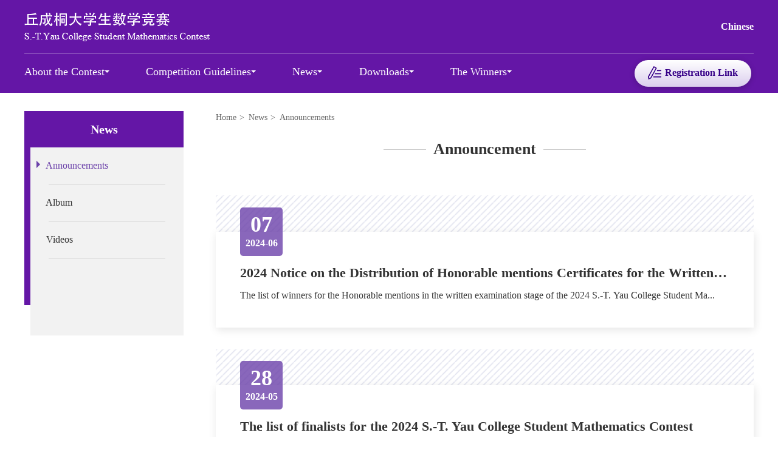

--- FILE ---
content_type: text/html; charset=utf-8
request_url: http://yau-contest.com/en/lists-tzdt.html?page=3
body_size: 19446
content:
<!DOCTYPE html>
<html lang="en">
<head>
    <meta charset="UTF-8">
    <meta name="viewport" content="width=device-width, initial-scale=1.0,user-scalable=no, viewport-fit=cover">
    <meta http-equiv="X-UA-Compatible" content="ie=edge">
    <title>丘成桐大学生数学竞赛</title>
    <meta name="Keywords" content="丘成桐大学生数学竞赛"/>
    <meta name="Description" content="丘成桐大学生数学竞赛"/>
    <link href="/resources/master/images/favicon.ico" type="image/x-icon" rel="shortcut icon" />
    <link rel="stylesheet" href="http://yau-contest.com/resources/portal/css/aa/bootstrap.min.css">
    <link rel="stylesheet" href="http://yau-contest.com/resources/portal/css/aa/idangerous.swiper.css">
    <link rel="stylesheet" href="http://yau-contest.com/resources/portal/css/aa/animate.css">
    <script src="http://yau-contest.com/resources/portal/js/aa/jquery-3.1.1.min.js"></script>
    <script src="http://yau-contest.com/resources/portal/js/aa/idangerous.swiper.js"></script>
    <script type="text/javascript">
        document.write('<link rel="stylesheet" href="http://yau-contest.com/resources/portal/css/aa/base.css?time='+new Date().getTime()+'">');
        document.write('<link rel="stylesheet" href="http://yau-contest.com/resources/portal/css/aa/style_en.css?time='+new Date().getTime()+'">');
    </script>
</head>

<body>
<!-- 头部 -->
<div id="headerBox">
    <!-- 网页端头部 -->
    <div class="pcHead wrap">
        <div class="cont">
            <div class="top clearfix">
                <a href="/en" class="fl">
                    <img src="/uploads/logo/201912/24/1577169479619423.png" alt="">
                </a>
                <a href="/" class="fr">Chinese</a>
            </div>
            <div class="nav_box">
                <div class="navLeft clearfix">
                    <ul class="tab_nav clearfix fl">
                        <li><a href="http://yau-contest.com/en/page-Introduction.html" ><span class="t">About the Contest</span></a><span class="icon"></span><div class="box"><a href="http://yau-contest.com/en/page-Introduction.html" >Introduction</a><a href="http://yau-contest.com/en/page-Host.html" >Host</a><a href="http://yau-contest.com/en/page-sponsor.html" >Sponsor</a><a href="http://yau-contest.com/en/page-contacts.html" >Contact Us</a></div></li><li><a href="http://yau-contest.com/en/page-rule.html" ><span class="t">Competition Guidelines</span></a><span class="icon"></span><div class="box"><a href="http://yau-contest.com/en/page-rule.html" >Regulations</a><a href="http://yau-contest.com/en/page-schedule.html" >Agenda</a><a href="http://yau-contest.com/en/page-assessment.html" >Evaluation</a></div></li><li><a href="http://yau-contest.com/en/lists-tzdt.html" ><span class="t">News</span></a><span class="icon"></span><div class="box"><a href="http://yau-contest.com/en/lists-tzdt.html" >Announcements</a><a href="http://yau-contest.com/en/lists-tj.html" >Album</a><a href="http://yau-contest.com/en/lists-video.html" >Videos</a></div></li><li><a href="http://yau-contest.com/en/lists-jxxg.html" ><span class="t">Downloads</span></a><span class="icon"></span></li><li><a href="http://yau-contest.com/en/lists-winnerslist.html" ><span class="t">The Winners</span></a><span class="icon"></span><div class="box"><a href="http://yau-contest.com/en/lists-winnerslist.html" >Winner List</a><a href="http://yau-contest.com/en/page-towhere.html" >Status quo of Winners</a><a href="http://yau-contest.com/en/lists-interview.html" >Student Interview</a></div></li>                    </ul>
                    <a href="http://yau-contest.com/apply/en/login" class="fr apply" target="_blank">
                        <img src="http://yau-contest.com/resources/portal/images/aa/apply.png" alt="">
                        <span style="font-size:18px;">Registration Link</span>
                    </a>
                </div>
            </div>
        </div>
    </div>
    <!-- 移动端头部 -->
    <div class="phoneHead wrap">
        <div class="cont">
            <div class="box clearfix">
                <a class="logo fl" href="/en">
                    <img src="http://yau-contest.com/resources/portal/images/aa/logo.png" alt="" />
                </a>
                <div class="fr">
                    <a href="/" class="en">Chinese</a>
                    <div class="collapse-btn"><span class="icon"></span></div>
                </div>
            </div>
        </div>
        <!-- 左侧滑出弹层 -->
        <div class="leftAlert">
            <ul class="tab_list">
                <li><div class="top"><a href="http://yau-contest.com/en/page-Introduction.html" ><span class="text">About the Contest</span></a><span class="img"></span></div><div class="box"><a href="http://yau-contest.com/en/page-Introduction.html" >Introduction</a><a href="http://yau-contest.com/en/page-Host.html" >Host</a><a href="http://yau-contest.com/en/page-sponsor.html" >Sponsor</a><a href="http://yau-contest.com/en/page-contacts.html" >Contact Us</a></div></li><li><div class="top"><a href="http://yau-contest.com/en/page-rule.html" ><span class="text">Competition Guidelines</span></a><span class="img"></span></div><div class="box"><a href="http://yau-contest.com/en/page-rule.html" >Regulations</a><a href="http://yau-contest.com/en/page-schedule.html" >Agenda</a><a href="http://yau-contest.com/en/page-assessment.html" >Evaluation</a></div></li><li><div class="top"><a href="http://yau-contest.com/en/lists-tzdt.html" ><span class="text">News</span></a><span class="img"></span></div><div class="box"><a href="http://yau-contest.com/en/lists-tzdt.html" >Announcements</a><a href="http://yau-contest.com/en/lists-tj.html" >Album</a><a href="http://yau-contest.com/en/lists-video.html" >Videos</a></div></li><li><div class="top"><a href="http://yau-contest.com/en/lists-jxxg.html" ><span class="text">Downloads</span></a><span class="img"></span></div></li><li><div class="top"><a href="http://yau-contest.com/en/lists-winnerslist.html" ><span class="text">The Winners</span></a><span class="img"></span></div><div class="box"><a href="http://yau-contest.com/en/lists-winnerslist.html" >Winner List</a><a href="http://yau-contest.com/en/page-towhere.html" >Status quo of Winners</a><a href="http://yau-contest.com/en/lists-interview.html" >Student Interview</a></div></li>            </ul>
            <a href="http://www.yau-awards.org/registration/register.php" class="apply" target="_blank">
                <img src="http://yau-contest.com/resources/portal/images/aa/apply2.png" alt="">
                <span>Registration</span>
            </a>
        </div>
    </div>
</div>
<script>
  var page = 1;
  function loadmore(){
    page++;
    $.ajax({
        url: "/en/MathmaticsContests/aj_index",
        data: {page: page},
        dataType: "json",
        success(data){
          if(data.length>0){
            if(data.length<5){
              $("#lm2").css('display','block'); 
              $("#lm").css('display','none'); 
            }
            data.forEach(res=>{
              if(!res.ctime){
                res.ctime = 0;
              }
              res.en_content = res.en_content.replace(/<\/?.+?>/g,"")
              if(res.en_content.length > 145){

                res.en_content = res.en_content.substr(0,140) + '...'
              }
              year = new Date(parseInt(res.ctime)*1000).getFullYear();
              month= new Date(parseInt(res.ctime)*1000).getMonth()+1;
              day= new Date(parseInt(res.ctime)*1000).getDate();  
              $str = "<div class='item'><a href='/en/MathmaticsContests/show?id="+res['id']+"'><div class='noticeMain'><div class='timeBox'><div class='time'><span class='date'>"+day+"</span><span class='year'>"+year+'-'+month+"</span></div></div><p class='tit'>"+res['en_title']+"</p><p class='p'>"+res.en_content+"</p></div> </a></div>";
              $('#content').append($str);
            })
          }          
        }
    })
  }
</script>

  <!-- 主体内容 -->
  <div id="mainContent">
    <div class="wrap">
      <div class="cont clearfix row">
        <div class="navLeft fl col-md-3">
          <div class="main">
            <p class="title">News</p>
            <ul class="box">
                            <li>
                <a class="link active" href="http://yau-contest.com/en/lists-tzdt.html">
                  <span class="icon"></span>
                  <span class="text">Announcements</span>
                </a>
              </li>
                            <li>
                <a class="link " href="http://yau-contest.com/en/lists-tj.html">
                  <span class="icon"></span>
                  <span class="text">Album</span>
                </a>
              </li>
                            <li>
                <a class="link " href="http://yau-contest.com/en/lists-video.html">
                  <span class="icon"></span>
                  <span class="text">Videos</span>
                </a>
              </li>
                          </ul>
          </div>
        </div>
        <div class="contentRight fr col-md-9">
          <!-- 面包屑导航 -->
          <ul class="crumbsNav clearfix">
            <li>
              <a href="/en">Home</a>
            </li>
            <li><span>&gt;</span><a href="http://yau-contest.com/en/lists-tzdt.html" >News</a></li><li><span>&gt;</span><a href="http://yau-contest.com/en/lists-tzdt.html" >Announcements</a></li>          </ul>
          <!-- 标题 -->
          <div id="title">
            <span class="line"></span>
            <span class="t">Announcement</span>
            <span class="line"></span>
          </div>
          <div class="continuer">
            <div class="noticeItems" id="content">
                            <div class="item">
                 <a href="/en/show-86-71.html">
                  <div class="noticeMain">
                    <div class="timeBox">
                      <div class="time">
                        <span class="date">07</span>
                        <span class="year">2024-06</span>
                      </div>
                    </div>
                    <p class="tit">2024 Notice on the Distribution of Honorable mentions Certificates for the Written Examination Stage</p>
                    <p class="p">
                      
	 


	
		The list of winners for the&nbsp;Honorable mentions&nbsp;in the written examination stage of the 2024 S.-T. Yau College Student Ma...                    </p>
                  </div>
                </a>
              </div>
                            <div class="item">
                 <a href="/en/show-86-68.html">
                  <div class="noticeMain">
                    <div class="timeBox">
                      <div class="time">
                        <span class="date">28</span>
                        <span class="year">2024-05</span>
                      </div>
                    </div>
                    <p class="tit">The list of finalists for the 2024 S.-T. Yau College Student Mathematics Contest</p>
                    <p class="p">
                      
	After the public announcement of the finalists from May 20 to 26 and the recheck of the scores, the finalists for the 2024 S.-T. Yau Colle...                    </p>
                  </div>
                </a>
              </div>
                            <div class="item">
                 <a href="/en/show-86-67.html">
                  <div class="noticeMain">
                    <div class="timeBox">
                      <div class="time">
                        <span class="date">24</span>
                        <span class="year">2024-05</span>
                      </div>
                    </div>
                    <p class="tit">2024 Corrections Statement for the Written Examination Questions</p>
                    <p class="p">
                      
	The written examination of the 2024 S.-T. Yau College Student Mathematics Contest was held on May 7-8. Upon review, the organizing committ...                    </p>
                  </div>
                </a>
              </div>
                            <div class="item">
                 <a href="/en/show-86-66.html">
                  <div class="noticeMain">
                    <div class="timeBox">
                      <div class="time">
                        <span class="date">20</span>
                        <span class="year">2024-05</span>
                      </div>
                    </div>
                    <p class="tit">2024丘成桐大学生数学竞赛总决赛入围名单公示</p>
                    <p class="p">
                      
	经过5月18-19日统一阅卷，2024第十五届丘成桐大学生数学竞赛总决赛入围名单，以及笔试阶段优胜奖名单已经评出，公示如下。公示期为5月20-26日。 


	★个人单项赛入围名单 


	几何与拓扑入围总决赛及笔试阶段优胜奖名单 


	代数数论与组合入围总决赛及笔试阶段优...                    </p>
                  </div>
                </a>
              </div>
                            <div class="item">
                 <a href="/en/show-86-65.html">
                  <div class="noticeMain">
                    <div class="timeBox">
                      <div class="time">
                        <span class="date">17</span>
                        <span class="year">2024-04</span>
                      </div>
                    </div>
                    <p class="tit">Updated Written Exam Arrangement for the 2024 S.-T. Yau College Student Mathematics Contest</p>
                    <p class="p">
                      
	The
registration for the 15th S.-T. Yau College Student Mathematics Contest has
concluded. This year, over 3,000 students from more than 5...                    </p>
                  </div>
                </a>
              </div>
                          </div>
            <!-- 网页端分页 -->
           <!--  <div id="page">
              <a href="javascript:;">
                <<</a> <a class="active" href="javascript:;">1
              </a>
              <a href="javascript:;">2</a>
              <a href="javascript:;">3</a>
              <a href="javascript:;">4</a>
              <a href="javascript:;">5</a>
              <a href="javascript:;">6</a>
              <a href="javascript:;">>></a>
            </div> -->
             <!-- 分页 -->
          <div id="page">
              <a href="/en/lists-tzdt.html?page=2" class="prev">
                  <</a>
                                                                                <a class="" href="/en/lists-tzdt.html?page=1">1</a>
                                                <a class="" href="/en/lists-tzdt.html?page=2">2</a>
                                                <a class="active" href="/en/lists-tzdt.html?page=3">3</a>
                                                <a class="" href="/en/lists-tzdt.html?page=4">4</a>
                                                <a class="" href="/en/lists-tzdt.html?page=5">5</a>
                                            <a href="javascript:;">...</a>
                      <a class="" href="/en/lists-tzdt.html?page=11">11</a>
                                              <a href="/en/lists-tzdt.html?page=4" class="next">></a>
          </div>
            <!-- 手机分页 -->
            <div class="moreButton" id="lm" onclick="loadmore()">loadmore</div>
            <div class="moreButton" id="lm2" style="display: none">No more</div>
          </div>
        </div>
      </div>
    </div>
  </div>

  <!--公共底部-->
<div id="pcFooter">
    <div class="wrap">
        <div class="cont clearfix">
            <div class="fl left">
                <div class="logo">
                    <img src="http://yau-contest.com/resources/portal/images/aa/logo.png" alt="">
                </div>
                <p class="p1 p2" style="color:#6416a6;">Copyright © S. -T. Yau College Student Mathematics Contest</p>
            </div>
            <div class="fl center">
                <p class="t">Contact Us：</p>
                <p class="p1">Competition Headquarters Office：Yau Mathematical Sciences Center, Jing Zhai, Tsinghua University, Hai Dian District, Beijing，China 100084</p>
                <p class="p1">Email：college-contest@tsinghua.edu.cn</p>
                <p class="p1">Phone：010-62797260</p>
            </div>
            <div class="fl right">
                <p class="t">Links：</p>
                <p class="p1">
                    <a href="https://ymsc.tsinghua.edu.cn/" target="_blank">S. -T. Yau Mathematical Sciences Center, Tsinghua University</a>
                </p>
                <p class="p1">
                    <a href="http://www.mcm.ac.cn/" target="_blank">Morningside center of Mathematics Chinese Academy of Sciences</a>
                </p>
                <p class="p1">
                    <a href="http://www.cms.zju.edu.cn/" target="_blank">Center of Mathematical Sciences, Zhejiang University</a>
                </p>
            </div>
        </div>
    </div>
</div>

<!-- 手机底部 -->
<div id="phoneFooter">
    <div class="cont">
        <div class="logo">
            <img src="http://yau-contest.com/resources/portal/images/aa/logo.png" alt="">
        </div>
        <div class="clearfix">
            <div class="center">
                <p class="t">Contact Us：</p>
                <p class="p1">Competition Headquarters Office：Yau Mathematical Sciences Center, Jing Zhai, Tsinghua University, Hai Dian District, Beijing，China 100084</p>
                <p class="p1">Email：college-contest@tsinghua.edu.cn</p>
                <p class="p1">Phone：010-62797260</p>
            </div>
            <div class="bottom">
                <p class="t">Links：</p>
                <p class="p1">
                    <a href="https://ymsc.tsinghua.edu.cn/" target="_blank">S. -T. Yau Mathematical Sciences Center, Tsinghua University</a>
                </p>
                <p class="p1">
                    <a href="http://www.mcm.ac.cn/" target="_blank">Morningside center of Mathematics Chinese Academy of Sciences</a>
                </p>
                <p class="p1">
                    <a href="http://www.cms.zju.edu.cn/" target="_blank">Center of Mathematical Sciences, Zhejiang University</a>
                </p>
                <p class="p1 p2">Copyright © S. -T. Yau College Student Mathematics Contest</p>
            </div>
        </div>
    </div>
</div>
</body>

</html>


<script>
    $(".PlayV").click(function () {
        var video_url = $(this).attr('vids');
        $('#videoAlert').show();
        $('#vidsp').attr('src',video_url);
        $('#py2').attr('src',video_url);
        var video = document.querySelector('#vidsp');
        video.play();
    });
</script>
<script src="http://yau-contest.com/resources/portal/js/aa/index.js" type="text/javascript" charset="utf-8"></script>

--- FILE ---
content_type: text/css
request_url: http://yau-contest.com/resources/portal/css/aa/base.css?time=1769143379359
body_size: 1685
content:
* {
    margin: 0;
    padding: 0;
}

.clearfix:after {
    height: 0;
    display: block;
    content: '.';
    visibility: hidden;
    clear: both;
}

.clear {
    height: 0;
    line-height: 0;
    font-size: 0;
    display: block;
    clear: both;
}

ul,
li,
dl,
dt,
dd,
h1,
h2,
h3,
h4,
h5,
h6,
p,
form,
ol,
label,
fieldset,
section,
aside,
header,
footer,
audio,
video {
    display: block;
}

ul {
    list-style: none;
}

img {
    border: 0;
    max-width: 100%;
}

a {
    text-decoration: none;
}

a:hover {
    text-decoration: none;
}

.ellipsis {
    white-space: nowrap;
    text-overflow: ellipsis;
    overflow: hidden;
}

body,
div,
p,
ul,
textarea,
form,
input,
h1,
h2,
h3,
h4,
h5,
h6,
dl,
dt,
dd,
img,
section,
article,
aside,
header,
footer,
nav,
dialog,
figure,
hgroup {
    margin: 0;
    padding: 0;
}

em {
    font-style: normal;
}

body {
    font-family: "微软雅黑";
    -webkit-text-size-adjust: none;
    font-size: 16px;
}

ul,
ol,
li {
    list-style: none
}

img,
video {
    border: 0 none;
    vertical-align: middle;
}

.fl {
    float: left;
}

.fr {
    float: right;
}

a {
    text-decoration: none;
    -webkit-tap-highlight-color: rgba(0, 0, 0, 0);
}

a {
    -webkit-touch-callout: none;
}

* {
    -webkit-tap-highlight-color: rgba(0, 0, 0, 0)
}

html,
body {
    min-height: 100%;
}

.wrap {
    width: 100%;
}

.wrap>.cont {
    max-width: 1200px;
    margin: 0 auto;
}

@media (max-width:1200px) {
    .wrap {
        padding: 0 20px;
        box-sizing: border-box;
    }
}

--- FILE ---
content_type: text/css
request_url: http://yau-contest.com/resources/portal/css/aa/style_en.css?time=1769143379359
body_size: 37259
content:
/* 网页端头部样式 */

#headerBox .pcHead .nav_box .apply span {
  font-size: 16px !important;
}

#headerBox {
  width: 100%;
}

#headerBox.on {
  position: fixed;
  top: 0;
  left: 0;
  z-index: 1000;
}

#headerBox .pcHead {
  background-color: #6416a6;
}

#headerBox .pcHead .top {
  padding: 20px 0;
  border-bottom: 1px solid rgba(255, 255, 255, 0.302);
}

#headerBox .pcHead .top>.fr {
  font-family: 'Times New Roman';
  font-size: 16px;
  color: #ffffff;
  font-weight: bold;
  line-height: 48px;
}

#headerBox .pcHead .top>.fr:hover {
  color: #e4a938;
}

#headerBox .pcHead .nav_box {
  padding: 10px 0;
}

#headerBox .pcHead .nav_box .apply {
  background-image: -moz-linear-gradient(90deg, rgb(219, 206, 238) 0%, rgb(255, 255, 255) 100%);
  background-image: -webkit-linear-gradient(90deg, rgb(219, 206, 238) 0%, rgb(255, 255, 255) 100%);
  background-image: -ms-linear-gradient(90deg, rgb(219, 206, 238) 0%, rgb(255, 255, 255) 100%);
  box-shadow: 0px 2px 9.8px 0.2px rgba(0, 0, 0, 0.2);
  width: 192px;
  height: 44px;
  border-radius: 22px;
  text-align: center;
  line-height: 38px;
  font-size: 22px;
  color: rgb(55, 1, 136);
  font-weight: bold;
}

#headerBox .pcHead .nav_box .apply:hover {
  opacity: 0.9;
}

#headerBox .pcHead .nav_box .apply img {
  vertical-align: middle;
}

#headerBox .pcHead .nav_box .apply span {
  vertical-align: middle;
}

#headerBox .pcHead .nav_box .navLeft {
  display: flex;
}

#headerBox .pcHead .nav_box .tab_nav {
  flex: 1;
}

#headerBox .pcHead .nav_box .tab_nav li {
  float: left;
  line-height: 38px;
  cursor: pointer;
  position: relative;
  padding-right: 6%;
}

#headerBox .pcHead .nav_box .tab_nav li .t {
  font-size: 18px;
  color: #ffffff;
}

#headerBox .pcHead .nav_box .tab_nav li .icon {
  display: inline-block;
  width: 0;
  height: 0;
  border-width: 4px;
  border-style: solid;
  border-color: #ffffff transparent transparent transparent;
  vertical-align: middle;
  transform: rotate(0deg);
  transition: all 0.2s;
}

#headerBox .pcHead .nav_box .tab_nav li:hover .t,
#headerBox .pcHead .nav_box .tab_nav li.active .t {
  color: rgb(228, 169, 56);
}

#headerBox .pcHead .nav_box .tab_nav li.active .icon {
  border-color: rgb(228, 169, 56) transparent transparent transparent;
  transform: rotate(0deg);
  transition: all 0.2s;
}

#headerBox .pcHead .nav_box .tab_nav li:hover .icon {
  border-color: rgb(228, 169, 56) transparent transparent transparent;
  margin-top: -8px;
  transform: rotate(180deg);
  transition: all 0.2s;
}

#headerBox .pcHead .nav_box .tab_nav li .box {
  min-width: 145px;
  box-sizing: border-box;
  position: absolute;
  left: 0;
  top: 54px;
  background-color: rgba(237, 232, 246, 0.851);
  padding: 15px 0;
  z-index: 100;
  display: none;
}

#headerBox .pcHead .nav_box .tab_nav li .box a {
  display: block;
  font-size: 16px;
  color: #333333;
  padding: 0 15px;
  line-height: 36px;
}

#headerBox .pcHead .nav_box .tab_nav li .box a:hover {
  background-color: #6416a6;
  color: #ffffff;
}


/* 手机头部 */
#headerBox .phoneHead {
  background-color: #6416a6;
  padding: 15px;
  position: relative;
  box-sizing: border-box;
}

#headerBox .phoneHead .fr .en {
  font-size: 18px;
  font-family: 'Times New Roman';
  color: #ffffff;
  font-weight: bold;
  position: absolute;
  right: 57px;
  top: 50%;
  -webkit-transform: translateY(-45%);
  -moz-transform: translateY(-45%);
  -ms-transform: translateY(-45%);
  -o-transform: translateY(-45%);
  transform: translateY(-45%)
}

#headerBox .phoneHead .collapse-btn {
  display: inline-block;
  position: absolute;
  right: 15px;
  top: 50%;
  -webkit-transform: translateY(-70%);
  -moz-transform: translateY(-70%);
  -ms-transform: translateY(-70%);
  -o-transform: translateY(-70%);
  transform: translateY(-70%)
}

#headerBox .phoneHead .collapse-btn .icon {
  display: inline-block;
  width: 26px;
  height: 3px;
  background-color: #fff;
  position: relative;
  -webkit-transition: all ease .5s;
  -o-transition: all ease .5s;
  -moz-transition: all ease .5s;
  transition: all ease .5s
}

#headerBox .phoneHead .collapse-btn .icon::before {
  content: "";
  width: 26px;
  height: 3px;
  position: absolute;
  background-color: #fff;
  top: -7px;
  -webkit-transition: top .5s ease .5s, -webkit-transform .5s ease-out;
  transition: top .5s ease .5s, -webkit-transform .5s ease-out;
  -o-transition: top .5s ease .5s, -o-transform .5s ease-out;
  -moz-transition: top .5s ease .5s, transform .5s ease-out, -moz-transform .5s ease-out;
  transition: top .5s ease .5s, transform .5s ease-out;
  transition: top .5s ease .5s, transform .5s ease-out, -webkit-transform .5s ease-out, -moz-transform .5s ease-out, -o-transform .5s ease-out
}

#headerBox .phoneHead .collapse-btn .icon::after {
  content: "";
  width: 26px;
  height: 3px;
  position: absolute;
  background-color: #fff;
  bottom: -7px;
  -webkit-transition: bottom .5s ease .5s, -webkit-transform .5s ease-out;
  transition: bottom .5s ease .5s, -webkit-transform .5s ease-out;
  -o-transition: bottom .5s ease .5s, -o-transform .5s ease-out;
  -moz-transition: bottom .5s ease .5s, transform .5s ease-out, -moz-transform .5s ease-out;
  transition: bottom .5s ease .5s, transform .5s ease-out;
  transition: bottom .5s ease .5s, transform .5s ease-out, -webkit-transform .5s ease-out, -moz-transform .5s ease-out, -o-transform .5s ease-out
}

#headerBox .phoneHead .collapse-btn.active .icon {
  display: inline-block;
  width: 26px;
  height: 3px;
  top: 50%;
  -webkit-transform: translateY(-70%);
  -moz-transform: translateY(-70%);
  -ms-transform: translateY(-70%);
  -o-transform: translateY(-70%);
  transform: translateY(-70%);
  background-color: transparent;
  position: relative;
  -webkit-transition: all ease 1s;
  -o-transition: all ease 1s;
  -moz-transition: all ease 1s;
  transition: all ease 1s
}

#headerBox .phoneHead .collapse-btn.active .icon::before {
  content: "";
  width: 26px;
  height: 3px;
  position: absolute;
  background-color: #fff;
  top: 0;
  -webkit-transform: rotate(45deg);
  -moz-transform: rotate(45deg);
  -ms-transform: rotate(45deg);
  -o-transform: rotate(45deg);
  transform: rotate(45deg);
  -webkit-transition: top .5s ease, -webkit-transform .5s ease-out .5s;
  transition: top .5s ease, -webkit-transform .5s ease-out .5s;
  -o-transition: top .5s ease, -o-transform .5s ease-out .5s;
  -moz-transition: top .5s ease, transform .5s ease-out .5s, -moz-transform .5s ease-out .5s;
  transition: top .5s ease, transform .5s ease-out .5s;
  transition: top .5s ease, transform .5s ease-out .5s, -webkit-transform .5s ease-out .5s, -moz-transform .5s ease-out .5s, -o-transform .5s ease-out .5s
}

#headerBox .phoneHead .collapse-btn.active .icon::after {
  content: "";
  width: 26px;
  height: 3px;
  position: absolute;
  background-color: #fff;
  bottom: 0;
  -webkit-transform: rotate(-45deg);
  -moz-transform: rotate(-45deg);
  -ms-transform: rotate(-45deg);
  -o-transform: rotate(-45deg);
  transform: rotate(-45deg);
  -webkit-transition: bottom .5s ease, -webkit-transform .5s ease-out .5s;
  transition: bottom .5s ease, -webkit-transform .5s ease-out .5s;
  -o-transition: bottom .5s ease, -o-transform .5s ease-out .5s;
  -moz-transition: bottom .5s ease, transform .5s ease-out .5s, -moz-transform .5s ease-out .5s;
  transition: bottom .5s ease, transform .5s ease-out .5s;
  transition: bottom .5s ease, transform .5s ease-out .5s, -webkit-transform .5s ease-out .5s, -moz-transform .5s ease-out .5s, -o-transform .5s ease-out .5s
}

#headerBox .phoneHead .leftAlert {
  position: fixed;
  right: -65%;
  width: 60%;
  height: 100%;
  background-color: rgb(255, 255, 255);
  box-shadow: -4px 0px 30px 0px rgba(0, 0, 0, 0.16);
  transition: all linear .3s;
  z-index: 200;
}

#headerBox .phoneHead .leftAlert.active {
  right: 0px;
  transition: all linear .3s;
}

#headerBox .phoneHead .leftAlert .tab_list li .top {
  padding: 10px 0;
  margin: 0 15px;
  font-size: 16px;
  color: #6c42aa;
  font-weight: bold;
  overflow: hidden;
  border-bottom: 1px solid rgb(204, 204, 204);
  display: flex;
  justify-content: space-between;
  align-items: center;
}

#headerBox .phoneHead .leftAlert .tab_list li .top .text {
  float: left;
}

#headerBox .phoneHead .leftAlert .tab_list li .top .img {
  float: right;
  width: 15px;
  height: 15px;
  background: url(../../images/mathematics/add.png) center no-repeat;
  background-size: 15px 15px;
}

#headerBox .phoneHead .leftAlert .tab_list li .top .img.active {
  background: url(../../images/mathematics/slide.png) center no-repeat;
  background-size: 15px 2px;
}

#headerBox .phoneHead .leftAlert .tab_list li .box {
  padding-top: 10px;
  display: none;
}

#headerBox .phoneHead .leftAlert .tab_list li .box a {
  display: block;
  font-size: 16px;
  color: #333333;
  padding: 7px 0 7px 35px;
}

#headerBox .phoneHead .leftAlert .tab_list li .box a:hover {
  background-color: rgb(108, 66, 170, 0.078);
}

#headerBox .phoneHead .leftAlert .apply {
  display: block;
  margin: 20px auto;
  width: 180px;
  height: 40px;
  background-image: -moz-linear-gradient(90deg, #6416a6 0%, #6416a6 100%);
  background-image: -webkit-linear-gradient(90deg, #6416a6 0%, #6416a6 100%);
  background-image: -ms-linear-gradient(90deg, #6416a6 0%, #6416a6 100%);
  font-size: 20px;
  font-weight: bold;
  color: #ffffff;
  border-radius: 20px;
  text-align: center;
  line-height: 37px;
}

#headerBox .phoneHead .leftAlert .apply:hover {
  opacity: 0.9;
}

#headerBox .phoneHead .leftAlert .apply img {
  width: 20px;
  vertical-align: middle;
}

#headerBox .phoneHead .leftAlert .apply span {
  vertical-align: middle;
}


/* 网页端底部 */
#pcFooter {
  background-color: #e4e4e4;
  padding: 40px 0;
}

#pcFooter .left {
  width: 33%;
}

#pcFooter .center {
  width: 36%;
}

#pcFooter .right {
  width: 30%;
}

#pcFooter .logo {
  margin-bottom: 20px;
}

#pcFooter p.t {
  font-size: 18px;
  line-height: 2;
  color: #333333;
}

#pcFooter p.p1 {
  font-size: 14px;
  line-height: 2;
  color: #333333;
}

#pcFooter p.p2 {
  opacity: 0.6;
}

#pcFooter p.p1 a {
  color: #333333;
}

#pcFooter p.p1 a:hover {
  color: #e4a938;
}


/* 手机端底部 */
#phoneFooter {
  padding: 25px 0;
  background-color: #e4e4e4;
}

#phoneFooter .cont {
  padding: 0 15px;
  box-sizing: border-box;
}

#phoneFooter .cont .center {
  margin: 20px 0;
}

#phoneFooter .cont p.t {
  font-size: 16px;
  font-weight: bold;
  color: #ffffff;
  line-height: 1.8;
}

#phoneFooter .cont p.p1 {
  font-size: 12px;
  color: #ffffff;
  line-height: 1.8;
}

#phoneFooter .cont p.p2 {
  opacity: 0.6;
}

#phoneFooter .cont .bottom p.p1 a {
  color: #ffffff;
}

#phoneFooter .cont .bottom p.p1 a:hover {
  color: #e4a938;
}


/* 轮播图 */
#banner {
  position: relative;
  padding: 0;
}

#banner a {
  display: block;
}

#banner .swiper_btn {
  position: absolute;
  top: 50%;
  margin-top: -22px;
  width: 44px;
  height: 44px;
  z-index: 100;
}

#banner .swiper_btn.arrow-left {
  left: 20%;
}

#banner .swiper_btn.arrow-right {
  right: 20%;
}

#banner .pagination {
  position: absolute;
  z-index: 20;
  bottom: 0px;
  width: 100%;
  text-align: center;
}

#banner .swiper-pagination-switch {
  display: inline-block;
  width: 8px;
  height: 8px;
  border-radius: 8px;
  border: 1px solid #ffffff;
  margin: 0 4px;
  opacity: 0.8;
  cursor: pointer;
}

#banner .swiper-active-switch {
  background-color: #e4a938;
  border-color: #e4a938;
}

/* 通知公告和视频 */
#content {
  padding: 35px 0 50px;
}

#content .cont>.fl {
  width: 50%;
}

#content .cont>.fl .noticeBox {
  width: 100%;
  padding-right: 30px;
  box-sizing: border-box;
}

#content .cont>.fl .noticeBox .list li a {
  overflow: hidden;
  display: block;
  border-bottom: 1px solid rgb(204, 204, 204);
  padding: 18px 0;
}

#content .cont>.fl .noticeBox .list li a>.fl {
  width: 75%;
  font-size: 18px;
  color: #333333;
  overflow: hidden;
  text-overflow: ellipsis;
  white-space: nowrap;
  line-height: 1.45;
}


#content .cont>.fl .noticeBox .list li a>.fr {
  width: 20%;
  text-align: right;
  font-size: 18px;
  color: #6c42aa;
  font-style: italic;
  font-family: "Times New Roman";
  line-height: 1.45;
}

#content .cont>.fl .noticeBox .list li a:hover>.fl {
  color: #6c42aa;
}

#content .cont>.fl .videoBox {
  width: 100%;
  padding: 0 45px 0 30px;
  box-sizing: border-box;
}

#content .cont>.fl .videoBox .video a {
  display: block;
  position: relative;
  padding-top: 18px;
}

#content .cont>.fl .videoBox .video a .video_img {
  width: 100%;
}

#content .cont>.fl .videoBox .video a .bofang {
  position: absolute;
  left: 50%;
  top: 50%;
  margin-left: -28px;
  margin-top: -28px;
  width: 56px;
  height: 56px;
}

#content .cont>.fl .videoBox .video a .bofang .play2 {
  display: none;
}

#content .cont>.fl .videoBox .video a .text {
  position: absolute;
  left: 0;
  bottom: 0;
  width: 100%;
  text-align: center;
  height: 89px;
  background: url(../../images/mathematics/text_bg.png) no-repeat;
  background-size: 100% 100%;
  font-size: 18px;
  color: #ffffff;
  padding-top: 45px;
}

#content .cont>.fl .videoBox .video a:hover .bofang .play1 {
  display: none;
}

#content .cont>.fl .videoBox .video a:hover .bofang .play2 {
  display: block;
  animation: rotate 2s infinite;
}

/* 旋转动画 */
@keyframes rotate {
  from {
    transform: rotate(0deg);
  }

  to {
    transform: rotate(360deg);
  }
}

@-webkit-keyframes rotate {
  from {
    transform: rotate(0deg);
  }

  to {
    transform: rotate(360deg);
  }
}

@-moz-keyframes rotate {
  from {
    transform: rotate(0deg);
  }

  to {
    transform: rotate(360deg);
  }
}

@-ms-keyframes rotate {
  from {
    transform: rotate(0deg);
  }

  to {
    transform: rotate(360deg);
  }
}

/* 标题 */

#title {
  line-height: 42px;
  margin-bottom: 15px;
}

#title>.fl .text {
  font-size: 24px;
  color: #333333;
  font-weight: bold;
}

#title>.fl .line {
  display: block;
  width: 48px;
  height: 3px;
  background-color: #6416a6;
}

#title>.fr {
  cursor: pointer;
}

#title>.fr .more {
  font-size: 14px;
  color: #999999;
  vertical-align: middle;
}

#title>.fr img {
  vertical-align: middle;
}

#title>.fr:hover .more {
  text-decoration: underline;
}



/* 左侧侧边栏 */
#mainContent {
  padding: 30px 0;
}

#mainContent .navLeft {
  min-height: 520px;
  padding-left: 0;
}

#mainContent .navLeft.on {
  position: fixed;
  top: 183px;
}

#mainContent .navLeft .main {
  max-width: 262px;
  background-color: #6416a6;
  height: 320px;
}

#mainContent .navLeft .title {
  font-size: 20px;
  color: #ffffff;
  font-weight: bold;
  line-height: 60px;
  text-align: center;
}

#mainContent .navLeft .box {
  background-color: rgb(242, 242, 242);
  margin-left: 10px;
  padding: 0 30px 30px;
  min-height: 310px;
  box-sizing: border-box;
}

#mainContent .navLeft .box li .link {
  display: block;
  line-height: 60px;
  border-bottom: 1px solid rgb(204, 204, 204);
  font-size: 16px;
  color: #333333;
  position: relative;
  text-decoration: none;
}

#mainContent .navLeft .box li .link .icon {
  display: inline-block;
  width: 0;
  height: 0;
  border-width: 6px;
  border-style: solid;
  border-color: transparent transparent transparent #6c42aa;
  vertical-align: middle;
  opacity: 0;
  transition: all 0.2s;
  margin: -6px 0 0 -20px;

}

#mainContent .navLeft .box li .link:hover,
#mainContent .navLeft .box li .link.active {
  color: #6c42aa;
}

#mainContent .navLeft .box li .link:hover .icon,
#mainContent .navLeft .box li .link.active .icon {
  opacity: 1;
  transition: all 0.2s;
}

#mainContent .navLeft .box li.on .items {
  display: block;
}

#mainContent .navLeft .box li .items {
  padding: 20px 15px 0;
  display: none;
}

#mainContent .navLeft .box li .items .item {
  line-height: 35px;
  cursor: pointer;
}

#mainContent .navLeft .box li .items .item:hover,
#mainContent .navLeft .box li .items .item.active {
  color: #6c42aa;
}

/* 右侧主体内容 */
#mainContent .contentRight {
  max-width: 900px;
  padding-right: 0;
}

#mainContent .contentRight .crumbsNav li {
  float: left;
  font-size: 14px;
  color: #666666;
}

#mainContent .contentRight .crumbsNav li a {
  color: #666666;
  vertical-align: middle;
}

#mainContent .contentRight .crumbsNav li span {
  display: inline-block;
  margin: 0 7px 0 5px;
  vertical-align: middle;
}

#mainContent .contentRight .crumbsNav li a:hover {
  color: #6c42aa;
  text-decoration: underline;
}

/* 标题 */

#title {
  margin: 20px 0;
  text-align: center;
}

#title .line {
  display: inline-block;
  width: 70px;
  height: 1px;
  background-color: rgb(204, 204, 204);
  vertical-align: middle;
}

#title .t {
  display: inline-block;
  font-size: 26px;
  color: #333333;
  font-weight: bold;
  vertical-align: middle;
  margin: 0 8px;
}

/* 主体内容 */
.continuer .t {
  font-size: 20px;
  color: #6c42aa;
  font-weight: bold;
  margin-bottom: 25px;
}

.continuer .t .line {
  display: inline-block;
  width: 4px;
  height: 19px;
  background-color: rgb(121, 82, 178);
  vertical-align: middle;
  margin-right: 8px;
}

.continuer .t .text {
  vertical-align: middle;
}

.continuer .small_title {
  display: inline-block;
  height: 36px;
  background-color: rgba(108, 66, 170, 0.149);
  border-radius: 18px;
  text-align: center;
  line-height: 33px;
  font-size: 18px;
  color: #6c42aa;
  font-weight: bold;
  padding: 0 30px;
  margin: 10px 0 30px;
}

.continuer .small_title .circle {
  display: inline-block;
  width: 5px;
  height: 5px;
  border-radius: 50%;
  background: #6c42aa;
  vertical-align: middle;
}

.continuer .small_title span {
  vertical-align: middle;
}

/* 委员会 */
.continuer .item1 {
  display: flex;
  margin-bottom: 20px;
}

.continuer .item1 .fl {
  width: 180px;
  margin-right: 30px;
}

.continuer .item1 .fr {
  flex: 1;
}

.continuer .item1 .fr .uesename {
  font-size: 20px;
  font-weight: bold;
  color: #333333;
  margin-bottom: 10px;
  line-height: 2;
}

.continuer .item1 .fr .uesename span {
  display: inline-block;
  font-weight: normal;
  font-size: 16px;
  margin-left: 15px;
}

.continuer .item1 .fr p.d {
  font-size: 16px;
  color: rgb(51, 51, 51);
  line-height: 2;
  text-align: justify;
}

.continuer .teach_table li {
  margin-bottom: 30px;
  padding-right: 0;
}

.continuer .teach_table li span {
  vertical-align: middle;
}

.continuer .teach_table li .line {
  display: inline-block;
  width: 1px;
  height: 20px;
  background-color: rgb(204, 204, 204);
  margin: 0 10px;
}

.continuer .teacher_main p.p1 {
  font-size: 18px;
  color: #333333;
  font-weight: bold;
  margin-bottom: 30px;
}


/* 竞赛介绍 */
.continuer p.p1 {
  font-size: 16px;
  color: rgb(51, 51, 51);
  line-height: 2;
  text-align: justify;
  margin-bottom: 20px;
}

.continuer p.p1 a {
  color: #333333;
}

/* 参赛规则 */
.continuer p.p2 {
  font-size: 16px;
  color: rgb(51, 51, 51);
  line-height: 2.2;
  text-align: justify;
}

.continuer .classList li {
  line-height: 2.2;
  width: 25%;
  float: left;
}

.continuer .box {
  margin-bottom: 20px;
}

.continuer .box .t {
  margin-bottom: 15px;
}

.continuer p.p3 {
  font-size: 16px;
  color: rgb(51, 51, 51);
  line-height: 2.2;
  text-indent: 2em;
  text-align: justify;
}

.continuer p.p3 a {
  color: #6c42aa;
}

.continuer p.p3 a:hover {
  text-decoration: underline;
}

.continuer p.enclosure {
  line-height: 1.5;
  padding-left: 35px;
  background: url(../../images/mathematics/icon3.png) no-repeat left 5px;
  background-size: 16px 18px;
  margin-bottom: 15px;
}

.continuer p.enclosure a {
  color: #333333;
  font-size: 16px;
  vertical-align: bottom;
}

.continuer p.enclosure a:hover {
  text-decoration: underline;
  color: #6c42aa;
}

.continuer p.href {
  padding-left: 35px;
  background: url(../../images/mathematics/icon4.png) no-repeat left 5px;
  background-size: 16px 18px;
  color: #333333;
  font-size: 16px;
  margin-bottom: 15px;
}

.continuer p.href a {
  display: block;
  color: #333333;
  font-size: 16px;
}

.continuer p.href a:hover {
  color: #6c42aa;
  text-decoration: underline;
}

.continuer .table {
  width: 100%;
  border-collapse: collapse;
  text-align: center;
}

.continuer .table tr th {
  padding: 15px 10px;
  font-size: 18px;
  color: #6c42aa;
  font-weight: bold;
  border: 1px solid rgb(204, 204, 204);
  background-color: rgba(121, 82, 178, 0.102);
  text-align: center;
}

.continuer .table tr td {
  font-size: 16px;
  color: #333333;
  border: 1px solid rgb(204, 204, 204);
  padding: 15px 20px;
}

.continuer .table tr td .p {
  line-height: 1.8;
  text-align: left;
}

/* 获奖名单 */
.continuer .huadong .item {
  background-color: rgb(248, 248, 248);
  margin-bottom: 20px;
  padding: 0 30px;
}

.continuer .huadong .item .itemTit {
  font-size: 20px;
  color: #333333;
  font-weight: bold;
  text-align: center;
  padding: 15px 0;
  position: relative;
  cursor: pointer;
}

.continuer .huadong .item .itemTit .icon {
  width: 20px;
  height: 20px;
  background: url(../../images/mathematics/add.png) no-repeat;
  background-size: 20px 20px;
  position: absolute;
  right: 0;
  top: 18px;
  transition: all 0.3s;
}

.continuer .huadong .item .itemTit .icon.on {
  background: url(../../images/mathematics/slide.png) no-repeat;
  background-size: 20px 2px;
  margin-top: 9px;
  transition: all 0.3s;
}

.continuer .huadong .item .textBox {
  border-top: 1px solid rgb(204, 204, 204);
  padding: 20px 0;
  display: none;
}

.continuer .huadong .item.active .itemTit {
  color: #6c42aa;
}


.continuer .huadong .item .textBox p.t {
  font-size: 18px;
  color: #6c42aa;
  font-weight: bold;
  text-align: center;
}

.continuer .huadong .item .textBox .nameList {
  max-width: 550px;
  margin: 0 auto 30px;
}

.continuer .huadong .item .textBox .nameList1 {
  max-width: 100%;
  margin: 0 auto 30px;
}

.continuer .huadong .item .textBox .nameList li {
  width: 33.33%;
  float: left;
  text-align: center;
  margin-bottom: 15px;
  color: rgb(51, 51, 51);
  font-size: 16px;
}

.continuer .huadong .item .textBox .nameList li.list1 {
  width: 28.33%;
}

.continuer .huadong .item .textBox .nameList li.list2 {
  width: 25.33%;
  text-align: left;
}

.continuer .huadong .item .textBox .nameList li.list3 {
  width: 46.33%;
  text-align: left;
}

/* 获奖学生方向 */
.continuer .p4 {
  font-size: 16px;
  color: rgb(51, 51, 51);
  line-height: 2;
  text-indent: 2em;
  text-align: justify;
  margin-bottom: 30px;
}

.continuer .tableBox2 {
  height: 1517px;
  overflow: hidden;
  transition: all 0.3s;
}

.continuer .tableBox2.more {
  height: auto;
  overflow: inherit;
  transition: all 0.3s;
}

.continuer .table2 tr td {
  padding: 15px 10px;
  line-height: 1.8;
}

.continuer .moreBtn {
  width: 240px;
  height: 40px;
  border: 1px solid #6c42aa;
  border-radius: 20px;
  font-size: 16px;
  color: #6c42aa;
  text-align: center;
  line-height: 37px;
  margin: 40px auto;
  cursor: pointer;
}

.continuer .moreBtn:hover {
  background: #6c42aa;
  color: #ffffff;
}

/* 学生专访 */
.continuer .items .item {
  padding-bottom: 30px;
  border-bottom: 1px solid rgb(222, 222, 222);
  margin-bottom: 30px;
}

.continuer .items .item a {
  display: flex;
  box-sizing: border-box;
}

.continuer .items .item .fl {
  width: 295px;
  box-sizing: border-box;
  margin-right: 30px;
  padding-left: 15px;
  overflow: hidden;
  position: relative;
}

.continuer .items .item .fl img {
  transform: scale(1.0);
  transition: all 0.3s;
}

.continuer .items .item .fr {
  flex: 1;
}

.continuer .items .item .fr p.t {
  font-size: 22px;
  color: #333333;
  font-weight: bold;
  line-height: 1.5;
  text-align: justify;
  margin-bottom: 10px;
}

.continuer .items .item .fr p.p {
  font-size: 16px;
  color: #333333;
  line-height: 1.7;
  text-align: justify;
  display: -webkit-box;
  -webkit-box-orient: vertical;
  -webkit-line-clamp: 3;
  overflow: hidden;
}

.continuer .items .item a:hover .fl img {
  transform: scale(1.1);
  transition: all 0.3s;
}

.continuer .items .item a:hover .fr p.t {
  color: #6c42aa;
}

.continuer .items .item .fl .time {
  font-size: 16px;
  color: #ffffff;
  font-weight: bold;
  font-family: 'Times New Roman';
  width: 98px;
  height: 40px;
  background-color: rgba(108, 66, 170, 0.902);
  position: absolute;
  left: 0px;
  bottom: 20px;
  text-align: center;
  line-height: 39px;
}



/* 分页 */
#page {
  margin: 40px 0;
  text-align: center;
}

#page a {
  display: inline-block;
  width: 40px;
  height: 40px;
  background-color: rgb(234, 234, 234);
  text-align: center;
  line-height: 39px;
  font-size: 16px;
  color: #333333;
}

#page a.active,
#page a:hover {
  background-color: #6416a6;
  color: #ffffff;
}

.moreButton {
  display: none;
}


/* 通知公告 */
.continuer .noticeItems .item {
  width: 100%;
  background: url(../../images/mathematics/bg.png) no-repeat top center;
  padding-top: 60px;
  margin-bottom: 35px;
}

.continuer .noticeItems .item a {
  display: block;
  text-decoration: none;
}

.continuer .noticeItems .item .noticeMain {
  padding: 40px;
  background-color: rgb(255, 255, 255);
  box-shadow: 2px 3.464px 13.72px 0.28px rgba(0, 0, 0, 0.1);
}

.continuer .noticeItems .item .noticeMain .timeBox .time {
  width: 70px;
  height: 80px;
  border-radius: 5px;
  background-color: rgba(108, 66, 170, 0.8);
  margin-top: -80px;
  text-align: center;
}

.continuer .noticeItems .item .noticeMain .timeBox .time span {
  display: block;
  color: #ffffff;
  font-weight: bold;
  font-family: 'Times New Roman';
  line-height: 1;
}

.continuer .noticeItems .item .noticeMain .timeBox .time .date {
  font-size: 36px;
  padding-top: 10px;
  margin-bottom: 5px;
}

.continuer .noticeItems .item .noticeMain .timeBox .time .year {
  font-size: 16px;
}

.continuer .noticeItems .item .noticeMain p.tit {
  font-size: 22px;
  color: #333333;
  line-height: 1.2;
  font-weight: bold;
  margin: 15px 0 10px;
  overflow: hidden;
  text-overflow: ellipsis;
  white-space: nowrap;
}

.continuer .noticeItems .item .noticeMain p.p {
  font-size: 16px;
  color: #333333;
  line-height: 1.7;
  text-align: justify;
  display: -webkit-box;
  -webkit-box-orient: vertical;
  -webkit-line-clamp: 2;
  overflow: hidden;
}

.continuer .noticeItems .item a:hover .noticeMain p.tit {
  color: #6c42aa;
}

/* 图集 */

.continuer .publicBox .item {
  margin-bottom: 30px;
}

.continuer .publicBox .item:nth-child(2n) {
  padding-right: 0;
}

.continuer .publicBox .item:nth-child(2n+1) {
  padding-left: 0;
}

.continuer .publicBox .item a {
  display: block;
  box-shadow: 2px 3.464px 9.8px 0.2px rgba(0, 0, 0, 0.1);
  text-decoration: none;
}

.continuer .publicBox .item .top {
  width: 100%;
  position: relative;
}

.continuer .publicBox .item .top .img {
  width: 100%;
}

.continuer .publicBox .item .bottom {
  width: 100%;
  padding: 30px;
  height: 130px;
}

.continuer .publicBox .item .bottom .timeBox {
  width: 70px;
  height: 80px;
  border-radius: 5px;
  background-color: rgba(108, 66, 170, 0.902);
  margin-top: -80px;
  text-align: center;
  position: relative;
  z-index: 10;
}

.continuer .publicBox .item .bottom .timeBox span {
  display: block;
  color: #ffffff;
  font-weight: bold;
  font-family: 'Times New Roman';
  line-height: 1;
}

.continuer .publicBox .item .bottom .timeBox .date {
  font-size: 36px;
  padding-top: 10px;
  margin-bottom: 5px;
}

.continuer .publicBox .item .bottom .timeBox .year {
  font-size: 16px;
}

.continuer .publicBox .item .bottom p.tit {
  font-size: 19px;
  color: #333333;
  text-align: justify;
  line-height: 1.5;
  margin-top: 15px;
  display: -webkit-box;
  -webkit-box-orient: vertical;
  -webkit-line-clamp: 2;
  overflow: hidden;
}

.continuer .publicBox .item a:hover p.tit {
  color: #6c42aa;
}

.continuer .videoBox .item .top .play {
  width: 56px;
  height: 34px;
  position: absolute;
  right: 10px;
  bottom: 10px;
  transition: all 0.4s;
}

.continuer .videoBox .item a:hover .top .play {
  right: 50%;
  bottom: 50%;
  margin: 0 -28px -17px 0;
  transition: all 0.4s;
}

/* 通知公告详情页 */
.continuer .noticeDetail .topTitle {
  padding-bottom: 20px;
  border-bottom: 1px solid rgb(222, 222, 222);
  margin-bottom: 20px;
}

.continuer .noticeDetail .newTit {
  font-size: 26px;
  color: #333333;
  font-weight: bold;
  text-align: center;
  width: 70%;
  margin: 20px auto 15px;
}

.continuer .noticeDetail .time {
  font-size: 16px;
  color: #999999;
  text-align: center;
}

.continuer .contentBox p.p5 {
  font-size: 16px;
  color: rgb(51, 51, 51);
  line-height: 2;
  text-align: justify;
  text-indent: 2em;
  margin-bottom: 15px;
}

.continuer .contentBox .img_box {
  margin-bottom: 20px;
  text-align: center;
}

.continuer .contentBox .img_box p.name {
  font-size: 16px;
  color: #666666;
  margin-top: 15px;
}

/* 视频详情页 */
.continuer .contentBox .videoContent {
  width: 100%;
}

/* 图集详情 */
.continuer .contentBox .preview {
  margin: 30px 0 50px;
  position: relative;
}

.continuer .contentBox .preview .swiper-slide img {
  width: 92%;
  cursor: pointer;
}

.continuer .contentBox .preview .swiper-slide {
  opacity: 0.7;
}

.continuer .contentBox .preview .active-nav {
  opacity: 1;
}

.continuer .contentBox .preview .arrow_btn {
  height: 100%;
  width: 20px;
  background-color: #6416a6;
  position: absolute;
  z-index: 10;
  text-align: center;
  display: flex;
  align-items: center;
  justify-content: center;
}

.continuer .contentBox .preview .arrow-left {
  left: 0;
}

.continuer .contentBox .preview .arrow-right {
  right: 0;
}

/* 相关下载 */
#mainContent .contentDownload {
  max-width: 100%;
}

.continuer .download .tit {
  font-size: 22px;
  font-weight: bold;
  color: #6c42aa;
  margin-bottom: 20px;
  text-align: center;
}

.continuer .download .downloadList {
  margin-bottom: 30px;
}

.continuer .download .downloadList .down {
  display: block;
  width: 100%;
  height: 50px;
  line-height: 50px;
  font-size: 18px;
  color: #333333;
  padding: 0 20px;
  box-sizing: border-box;
  position: relative;
}

.continuer .download .downloadList .down:nth-child(2n+1) {
  background-color: rgb(244, 244, 244);
}

.continuer .download .downloadList .down img {
  position: absolute;
  right: 20px;
  top: 15px;
  opacity: 0;
  transition: all 0.2s;
}

.continuer .download .downloadList .down:hover img {
  opacity: 1;
  transition: all 0.2s;
}

.continuer .download .downloadList .down:hover {
  color: #6c42aa;
}




/* 媒体查询 */

@media(min-width:1200px) {
  .continuer .publicBox .item .top {
    height: 240px;
    overflow: hidden;
  }

  .continuer .photoBox .item .top .img {
    transform: scale(1.0);
    transition: all 0.3s;
  }

  .continuer .photoBox .item a:hover .top .img {
    transform: scale(1.1);
    transition: all 0.3s;
  }
}

@media (max-width: 1200px) {
  #content {
    padding: 35px 20px 50px;
  }

  .continuer .item1 .fr .uesename {
    margin-bottom: 0;
  }

  .continuer .item1 .fr p.d {
    line-height: 1.6;
  }
}

@media (min-width:1024px) {
  #headerBox .phoneHead {
    display: none;
  }

  #phoneFooter {
    display: none;
  }
}

@media (max-width:1024px) {

  #banner .swiper_btn.arrow-left {
    left: 5%;
  }

  #banner .swiper_btn.arrow-right {
    right: 5%;
  }
}

@media (max-width:1023px) {
  #headerBox .pcHead {
    display: none;
  }

  #pcFooter {
    display: none;
  }

  #mainContent .navLeft {
    display: none;
  }
}

@media (max-width:768px) and (min-width:601px) {

  #phoneFooter .center,
  #phoneFooter .bottom {
    width: 50%;
    float: left;
  }

  #phoneFooter .bottom {
    margin: 20px 0;
  }

  #banner .swiper_btn.arrow-left {
    left: 5%;
  }

  #banner .swiper_btn.arrow-right {
    right: 5%;
  }
}

@media (max-width:768px) {
  #content .cont>.fl {
    width: 100%;
  }

  #content .cont>.fl .noticeBox {
    padding: 0;
  }

  #content .cont>.fl .videoBox {
    padding: 20px 0;
  }

  #mainContent .contentRight {
    width: 100%;
    padding: 0;
  }
}

@media (max-width:600px) {
  .wrap {
    padding: 0 15px;
  }

  #headerBox .phoneHead .logo {
    width: 55%;
  }

  #phoneFooter .logo {
    width: 65%;
  }

  #banner .swiper_btn {
    display: none;
  }

  #banner .pagination {
    margin: 0;
    bottom: 5px;
  }

  #content {
    padding: 20px 15px;
  }

  #content .cont>.fl .noticeBox .list li a>.fl {
    width: 70%;
    font-size: 14px;
  }

  #content .cont>.fl .noticeBox .list li a>.fr {
    width: 25%;
    font-size: 14px;
  }

  #content .cont>.fl .videoBox .video a .text {
    height: 60px;
    font-size: 14px;
    padding-top: 30px;
  }

  #content .cont>.fl .videoBox .video a .bofang {
    width: 46px;
    height: 46px;
  }

  .continuer .item1 {
    display: block;
  }

  .continuer .item1 .fl {
    float: none;
    margin: 0 auto 20px;
  }

  #mainContent .contentRight {
    padding: 0;
  }

  .continuer .item1 .fr p.d {
    line-height: 1.8;
  }

  .continuer .item1 .fr .uesename {
    text-align: center;
    margin-bottom: 20px;
  }

  #mainContent .contentRight {
    width: 100%;
  }

  .continuer .classList li {
    width: 50%;
  }

  .continuer p.p3 {
    text-indent: 0;
  }

  .continuer p.href a {
    word-break: break-all;
  }

  .continuer .tableBox {
    width: 100%;
    overflow: auto;
  }

  .continuer .tableBox .table {
    min-width: 800px;
  }

  .continuer .huadong .item {
    padding: 0 15px;
  }

  .continuer .huadong .item .itemTit {
    font-size: 16px;
    text-align: left;
  }

  .continuer .huadong .item .textBox p.t {
    font-size: 16px;
    line-height: 1.8;
  }

  .continuer .huadong .item .textBox .nameList li {
    font-size: 14px;
  }

  .continuer .huadong .item .itemTit .icon {
    width: 16px;
    height: 16px;
    background: url(../../images/mathematics/add.png) no-repeat;
    background-size: 16px 16px;
  }

  .continuer .p4 {
    text-indent: 0;
  }

  .continuer .items .item a {
    display: block;
  }

  .continuer .items .item .fl {
    width: 100%;
    padding-left: 0;
    margin-bottom: 20px;
  }

  .continuer .items .item .fl img {
    width: 100%;
  }

  /* 分页 */
  #page {
    display: none;
  }

  .moreButton {
    display: block;
    width: 240px;
    height: 40px;
    border: 1px solid #6c42aa;
    border-radius: 20px;
    font-size: 16px;
    color: #6c42aa;
    text-align: center;
    line-height: 37px;
    margin: 30px auto;
    cursor: pointer;
  }

  .moreButton:hover {
    color: #ffffff;
    background: #6c42aa;
  }

  .continuer .noticeItems .item {
    padding-top: 50px;
  }

  .continuer .noticeItems .item .noticeMain {
    padding: 20px;
  }

  .continuer .noticeItems .item .noticeMain .timeBox .time {
    width: 65px;
    height: 70px;
    margin-top: -55px;
  }

  .continuer .noticeItems .item .noticeMain .timeBox .time .date {
    padding-top: 5px;
  }

  .continuer .publicBox .item {
    padding: 0;
  }

  .continuer .publicBox .item .bottom .timeBox {
    width: 65px;
    height: 70px;
    margin-top: -75px;
  }

  .continuer .publicBox .item .bottom .timeBox .date {
    padding-top: 5px;
  }

  .continuer .publicBox .item .bottom {
    padding: 30px 15px;
  }

  .continuer .noticeDetail .newTit {
    width: 100%;
    font-size: 18px;
    line-height: 1.6;
    margin: 15px auto 10px;
  }

  .continuer .noticeDetail .time {
    font-size: 14px;
  }

  .continuer .contentBox p.p5 {
    font-size: 14px;
  }
}

--- FILE ---
content_type: application/javascript
request_url: http://yau-contest.com/resources/portal/js/aa/index.js
body_size: 4975
content:
$(function () {
  // 网页端导航
  $('#headerBox .pcHead .tab_nav li').hover(function () {
    $(this).children('.box').stop().slideToggle()
  })

  // 手机导航
  $("#headerBox .phoneHead .collapse-btn").click(function () {
    $(".collapse-btn").toggleClass("active");
    $('#headerBox .phoneHead .leftAlert').toggleClass("active");
  });

  // 手机下拉切换
  $('.leftAlert .tab_list .top').click(function () {
    var state = $(this).hasClass("on");
    if (state) {
      $(this).removeClass("on");
      $(".leftAlert .tab_list .box").stop().slideUp();
      $(this).children('.img').addClass('active')
      $('.leftAlert .tab_list .top .img').removeClass('active')
    } else {
      $(".leftAlert .tab_list .top").removeClass('on')
      $(".leftAlert .tab_list .box").stop().slideUp();
      $(this).addClass("on");
      $(this).siblings('.box').stop().slideDown();
      $('.leftAlert .tab_list .top .img').removeClass('active')
      $(this).children('.img').addClass('active')
    }
  })
  // 获取导航高度
  var height = $('#headerBox .phoneHead').innerHeight()
  $('#headerBox .phoneHead .leftAlert').css('top', height + 1)

  // 轮播图配置项
  var bannerSwiper = new Swiper('#banner .swiper-container', {
    loop: true, //可选选项，开启循环
    calculateHeight: true,
    autoplay: 3000,
    pagination: '#banner .pagination',
    paginationClickable: true,
  })
  $('#banner .arrow-left').on('click', function (e) {
    e.preventDefault()
    bannerSwiper.swipePrev()
  })
  $('#banner .arrow-right').on('click', function (e) {
    e.preventDefault()
    bannerSwiper.swipeNext()
  })

  // 左侧栏
  $('#mainContent .navLeft .box .link').on('click', function () {
    $(this).addClass('active').parent().siblings().children('.link').removeClass('active')
    $(this).siblings('.items').stop().slideToggle()
  })

  // 获奖名单
  $('.huadong .item .itemTit').click(function () {
    var state = $(this).hasClass("on");
    if (state) {
      $(this).removeClass("on");
      $(this).parent().removeClass('active')
      $(".huadong .item .textBox").stop().slideUp();
      $(this).children('.icon').removeClass('on')
    } else {
      $(".huadong .item .itemTit").removeClass('on')
      $(".huadong .item").removeClass('active')
      $('.huadong .item .itemTit .icon').removeClass('on')
      $(".huadong .item .textBox").stop().slideUp();
      $(this).addClass("on");
      $(this).children('.icon').addClass('on')
      $(this).parent().addClass('active')
      $(this).siblings('.textBox').stop().slideDown();
    }
  })

  // 获奖学生去向加载更多
  $('.continuer .moreBtn').on('click', function () {
    if ($('.continuer .tableBox2').hasClass('more')) {
      $(this).text('加载更多')
      $('.continuer .tableBox2').removeClass('more')
    } else {
      $(this).text('点击收起')
      $('.continuer .tableBox2').addClass('more')
    }
  })

  // 图集详情
  var viewSwiper = new Swiper('.photoDetails .view .swiper-container', {
    calculateHeight: true,
    onSlideChangeStart: function () {
      updateNavPosition()
    }
  })

  $('.photoDetails  .view .arrow-left,.preview .arrow-left').on('click', function (e) {
    e.preventDefault()
    if (viewSwiper.activeIndex == 0) {
      viewSwiper.swipeTo(viewSwiper.slides.length - 1, 1000);
      return
    }
    viewSwiper.swipePrev()
  })
  $('.photoDetails  .view .arrow-right,.preview .arrow-right').on('click', function (e) {
    e.preventDefault()
    if (viewSwiper.activeIndex == viewSwiper.slides.length - 1) {
      viewSwiper.swipeTo(0, 1000);
      return
    }
    viewSwiper.swipeNext()
  })

  var previewSwiper = new Swiper('.photoDetails .preview .swiper-container', {
    visibilityFullFit: true,
    slidesPerView: 'auto',
    onlyExternal: true,
    calculateHeight: true,
    onSlideClick: function () {
      viewSwiper.swipeTo(previewSwiper.clickedSlideIndex)
    }
  })

  function updateNavPosition() {
    $('.photoDetails  .preview .active-nav').removeClass('active-nav')
    var activeNav = $('.photoDetails .preview .swiper-slide').eq(viewSwiper.activeIndex).addClass('active-nav')
    if (!activeNav.hasClass('swiper-slide-visible')) {
      if (activeNav.index() > previewSwiper.activeIndex) {
        var thumbsPerNav = Math.floor(previewSwiper.width / activeNav.width()) - 1
        previewSwiper.swipeTo(activeNav.index() - thumbsPerNav)
      } else {
        previewSwiper.swipeTo(activeNav.index())
      }
    }
  }
  $("#video .left .t").click(function(){
    var url = $(this).attr("src")
    $("#videoAlert").fadeIn()
    $("#videoAlert video").attr("src",url)
    $("#videoAlert video").get(0).play();
  })
  $("#videoAlert .close").click(function(){
    $("#videoAlert").fadeOut();
    var player=$("#videoAlert video").get(0).pause();
  })
})